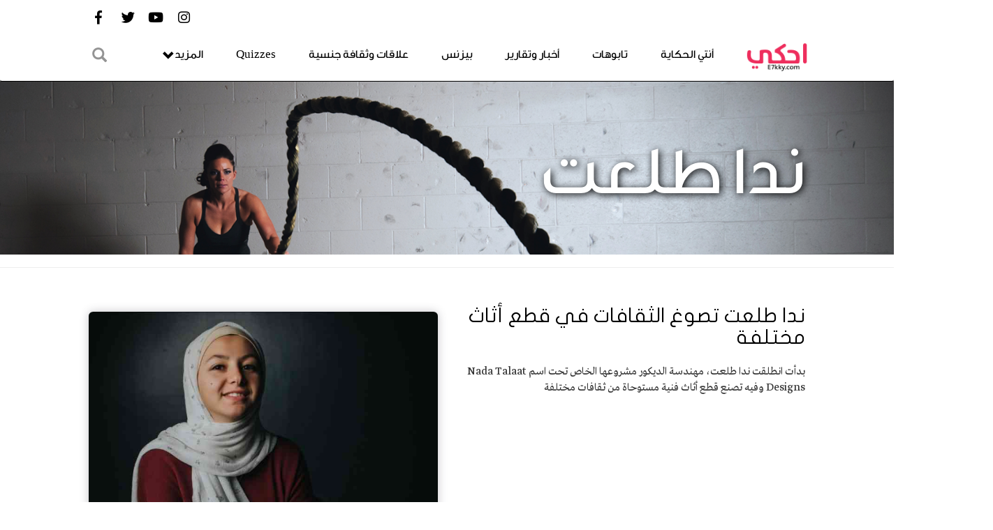

--- FILE ---
content_type: text/html; charset=UTF-8
request_url: https://www.e7kky.com/tags/3844/%EF%BF%BD%EF%BF%BD%EF%BF%BD%EF%BF%BD%EF%BF%BD%EF%BF%BD-%EF%BF%BD%EF%BF%BD%EF%BF%BD%EF%BF%BD%EF%BF%BD%EF%BF%BD%EF%BF%BD%EF%BF%BD
body_size: 4180
content:
<!DOCTYPE html>
<html>
<head>
    <meta charset="utf-8" />
    <meta name="viewport" content="width=device-width, initial-scale=1.0" />
        
    <title>ندا طلعت | احكي</title>

    <link rel="canonical" href="https://www.e7kky.com/tags/3844/%EF%BF%BD%EF%BF%BD%EF%BF%BD%EF%BF%BD%EF%BF%BD%EF%BF%BD-%EF%BF%BD%EF%BF%BD%EF%BF%BD%EF%BF%BD%EF%BF%BD%EF%BF%BD%EF%BF%BD%EF%BF%BD" />

    <meta name="description" content="ندا طلعت" />
    <meta name="keywords" content="ندا طلعت" />
    <link rel="shortcut icon" href="https://www.e7kky.com/ico.ico" />
    <meta property="fb:app_id" content="966242223397117" />
    <meta property="fb:pages" content="1287202477973128" />
    <meta property="og:image" content="http://e7kky.com/fb-logo.png" />
        <meta property="og:title" content="موقع احكي .. اكبر موقع عربي لدخول عالم حواء" />
    <meta property="og:locale" content="ar_AR" />
    <meta property="og:type" content="WebSite" />
    <meta property="og:url" content="http://www.e7kky.com" />
    <meta property="og:site_name" content="احكي" />
    <meta property="og:image:alt" content="موقع احكي .. اكبر موقع عربي لدخول عالم حواء" />
    <meta property="og:description" content="موقع احكي اكبر موقع اخبارى عربي يهتم بعالم المرأة ويهدف الى تطوير وتثقيف بنات حواء فى مختلف المجالات، وجعل أصواتهن مسموعة. مع احكي .. انتى الحكاية" />
    <!-- Twitter Card -->
    <meta name="twitter:card" content="summary_large_image" />
    <meta name="twitter:site" content="@E7kkyEG" />
    <meta name="twitter:title" content="موقع احكي .. اكبر موقع عربي لدخول عالم حواء" />
    <meta name="twitter:description" content="موقع احكي اكبر موقع اخبارى عربي يهتم بعالم المرأة ويهدف الى تطوير وتثقيف بنات حواء فى مختلف المجالات، وجعل أصواتهن مسموعة. مع احكي .. انتى الحكاية" />
    <meta name="twitter:image" content="http://e7kky.com/fb-logo.png" />
    <!-- /Twitter Card -->

    <!-- Facebook Pixel Code -->
<script>
!function(f,b,e,v,n,t,s)
{if(f.fbq)return;n=f.fbq=function(){n.callMethod?
n.callMethod.apply(n,arguments):n.queue.push(arguments)};
if(!f._fbq)f._fbq=n;n.push=n;n.loaded=!0;n.version='2.0';
n.queue=[];t=b.createElement(e);t.async=!0;
t.src=v;s=b.getElementsByTagName(e)[0];
s.parentNode.insertBefore(t,s)}(window,document,'script',
'https://connect.facebook.net/en_US/fbevents.js');
 fbq('init', '1440418046081443'); 
fbq('track', 'PageView');
</script>
<noscript>
 <img height="1" width="1" 
src="https://www.facebook.com/tr?id=1440418046081443&ev=PageView
&noscript=1"/>
</noscript>
<!-- End Facebook Pixel Code -->



<!--  Adsense Auto Ads  -->
<script async src="//pagead2.googlesyndication.com/pagead/js/adsbygoogle.js"></script>
<script>
     (adsbygoogle = window.adsbygoogle || []).push({
          google_ad_client: "ca-pub-4983408600174144",
          enable_page_level_ads: true
     });
</script>
<!--  End Adsense Auto Ads  -->


<!-- Global site tag (gtag.js) - Google Analytics -->
<script async src="https://www.googletagmanager.com/gtag/js?id=UA-78506683-1"></script>
<script>
  window.dataLayer = window.dataLayer || [];
  function gtag(){dataLayer.push(arguments);}
  gtag('js', new Date());

  gtag('config', 'UA-78506683-1');
</script>



<meta name="google-site-verification" content="DF3NYnBnsIDd_CA2yox2eA7jdEo30uMTnCCgbeQZoFc" />
    
    
    <script>
        window.app = {"csrfToken":"h43H6Xudr0lKfjqe176yWnn4vYw7GFLx44x26bF6","url":"https:\/\/www.e7kky.com"}    </script>
    <link href="https://www.e7kky.com/frontend/css/bootstrap.min.css" rel="stylesheet" />
    <link href="https://www.e7kky.com/frontend/css/styles.css" rel="stylesheet" />
    <link href="https://www.e7kky.com/backend/assets/plugins/jquery-ui/jquery-ui.min.css" rel="stylesheet" type="text/css" />
    <link rel="shortcut icon" href="https://www.e7kky.com/frontend/images/e7kky.ico"/>
    <link href="https://use.fontawesome.com/releases/v5.0.6/css/all.css" rel="stylesheet" />
    <input type="hidden" name="csrf_token" value="h43H6Xudr0lKfjqe176yWnn4vYw7GFLx44x26bF6" />
    <script type='text/javascript' src='//platform-api.sharethis.com/js/sharethis.js#property=5b12a737467fef00119b9ac7&product=inline-share-buttons' async='async'></script>
    <!-- Agora Script -->
    <script async src="//paslsa.com/c/e7kky.com.js"></script>

</head>
<body style="zoom:90% !important">
  <!-- Google Tag Manager (noscript) -->
<noscript><iframe src="https://www.googletagmanager.com/ns.html?id=GTM-MFFSP77"
height="0" width="0" style="display:none;visibility:hidden"></iframe></noscript>
<!-- End Google Tag Manager (noscript) -->
  <!-- Go to www.addthis.com/dashboard to customize your tools -->
<div class="se-pre-con"></div>


    <section class="menu">
   <nav class="navbar fixedTop">
    <div class="container">

      <!-- Brand and toggle get grouped for better mobile display -->
      <div class="navbar-header navbar-right">
        <button type="button" class="pull-left navbar-toggle collapsed" data-toggle="collapse" data-target="#bs-example-navbar-collapse-1" aria-expanded="false">
          <span class="sr-only">Toggle navigation</span>
          <span class="icon-bar"></span>
          <span class="icon-bar"></span>
          <span class="icon-bar"></span>
        </button>
        <a class="navbar-brand pull-right" href="https://www.e7kky.com"><img width="100px" height="100px" src="https://www.e7kky.com/frontend/images/logo.png" alt="احكي"></a>
      </div>

      <div class="nav-social nav-social-header">
        <div class="navbar-left visible-sm-inline-block visible-xs-inline-block" >
          <div class="form-group" id="searchForm">
              <span id="searchIcon" class="glyphicon glyphicon-search" aria-hidden="true" style="left: 21px;"></span>
          </div>
        </div>
                         <a rel=”nofollow” target="_blank" href="https://www.facebook.com/E7kkyEg"><div class="facebook"><i class="fab fa-facebook-f"></i></div></a>
          <a rel=”nofollow” target="_blank" href="https://twitter.com/E7kkyeg"><div class="twitter"><i class="fab fa-twitter"></i></div></a>
          <a rel=”nofollow” target="_blank" href="https://www.youtube.com/channel/UCt8yrK8gLpJnwd4On7eEqrg"><div class="youtube"><i class="fab fa-youtube"></i></div></a>
          <a rel=”nofollow” target="_blank" href="https://www.instagram.com/e7kkyeg/"><div class="instagram"><i class="fab fa-instagram"></i></div></a>
                       
      </div>
      <!-- Collect the nav links, forms, and other content for toggling -->
      <div class="collapse navbar-collapse" id="bs-example-navbar-collapse-1">
       <div class="navbar-form navbar-left">
        <div class="form-group hidden-sm hidden-xs" id="searchForm">
          <span id="searchIcon" class="glyphicon glyphicon-search" aria-hidden="true" style="left: 21px;"></span>

        </div>

      </div>

        



            <ul class="nav navbar-nav navbar-right flex menu" style="display: inline-block;">
       
               <li><a href="https://www.e7kky.com/category/13/أنتي-الحكاية">أنتي الحكاية</a></li>
                       <li><a href="https://www.e7kky.com/category/12/تابوهات">تابوهات</a></li>
                       <li><a href="https://www.e7kky.com/category/1/أخبار-وتقارير">أخبار وتقارير</a></li>
                       <li><a href="https://www.e7kky.com/category/9/بيزنس">بيزنس</a></li>
                       <li><a href="https://www.e7kky.com/category/5/علاقات-وثقافة-جنسية">علاقات وثقافة جنسية</a></li>
                  <li><a href="https://www.e7kky.com/quiz">Quizzes</a></li>
                       <li><a href="https://www.e7kky.com/category/58/مطبخ-احكي">مطبخ احكي</a></li>
                       <li><a href="https://www.e7kky.com/category/59/جمال-وموضة">جمال وموضة</a></li>
                       <li><a href="https://www.e7kky.com/category/60/احكي-ستور">احكي ستور</a></li>
                       <li><a href="https://www.e7kky.com/category/61/صحة-ورشاقة">صحة ورشاقة</a></li>
                       <li><a href="https://www.e7kky.com/category/8/ريفيوهات-و-اقتراحات">ريفيوهات و اقتراحات</a></li>
                       
     </ul>
   </div><!-- /.navbar-collapse -->
   <div class="search-modal" >
          <form class="navbar-form" style="margin-right: 5px;" method="get" action="https://www.e7kky.com/search">
            <a href="#" class="search-modal-close"><span class="glyphicon glyphicon-remove" aria-hidden="true"></span></a>
            <input type="text" name="search" required class="search-modal-input" placeholder="اكتب كلمة البحث هنا">
            </form>
        </div>
 </div><!-- /.container -->
</nav>
</section>


    
	<section class="top3" style="background:url(https://www.e7kky.com/frontend/images/enty.png) center center no-repeat;background-size: cover;">
	  <div class="container">
	    <h1>ندا طلعت</h1>
	  </div>
	</section>



<hr>


<div class="infinite-scroll">
	<section class="news">
		 <div class="item1">
		  <div class="container">
		    <div class="row">
		      <div class="col-xs-12 col-sm-6">
		        <a href="https://www.e7kky.com/article/31936/ندا-طلعت-تصوغ-الثقافات-في-قطع-أثاث-مختلفة">
                    <img src="https://www.e7kky.com/uploads/article/image/images/ندى-طلعت-تصوغ-الثقافات-في-قطع-أثاث-مختلفة/tUEJwC3BjOd6B9MWbbnwHVDngbbOYxTWItQGrusp.jpeg" alt="ندا طلعت تصوغ الثقافات في قطع أثاث مختلفة" title="ندا طلعت تصوغ الثقافات في قطع أثاث مختلفة" ></a>
		      </div>
		      <div class="col-xs-12 col-sm-6 blogDesc">
		        <a href="https://www.e7kky.com/article/31936/ندا-طلعت-تصوغ-الثقافات-في-قطع-أثاث-مختلفة"><h2>ندا طلعت تصوغ الثقافات في قطع أثاث مختلفة</h2></a>
		        <p>بدأت انطلقت ندا طلعت، مهندسة الديكور مشروعها الخاص تحت اسم Nada Talaat Designs وفيه تصنع قطع أثاث فنية مستوحاة من ثقافات مختلفة
		        </p>
		        <span class="name">
		          <p><a href="https://www.e7kky.com/profile/35">ندى بديوي</a></p>
		          <p style="color: black; padding-top: 0; font-family: sans-serif;direction: ltr;font-weight: bold;font-size: 17px;">السبت ٠٥  سبتمبر  ٢٠٢٠</p>
		        </span>
		      </div>

		    </div>
		  </div>
		</div>

	</section>


</div>






	<button id="totop" class="toTop"><span class="glyphicon glyphicon-chevron-up"></span></button>
  
      
  

<footer>
  <div class="container foot">
    <div class="row">
        <div class="footerLogo">
            <a href="https://www.e7kky.com"><img style="filter:brightness(0) invert(1)"  src="https://www.e7kky.com/frontend/images/logo.png" alt="احكي"></a>
        </div>
        <div class="footer-ul-nav">
          <ul class="footer-list list-inline text-center">
              <li><a href="https://www.e7kky.com">الصفحة الرئيسية</a></li>
              <li><a href="https://www.e7kky.com/terms">سياسات الخصوصية</a></li>
              <li><a href="https://www.e7kky.com/about-us">عن احكي</a></li>
              <li><a href="https://www.e7kky.com/advertise-us">أعلن معنا</a></li>
              <li><a href="https://www.e7kky.com/contact-us"> اتصل بنا</a></li>
              <li><a href="https://www.e7kky.com/send-us"> ارسلي حكايتك</a></li>
          </ul>
        </div>
        
    </div> <!-- /.row -->
  </div>
  <div class="footer-web">
  <div class="container">
    <div class="row">
      <div class="copyRights text-center">
        <p>All rights reserved to <a href="https://www.e7kky.com">e7kky.com</a></p>
      </div>
    </div>
  </div>
</div>


<div class="footer-mob">
  <div class="container">
    <div class="row">
      <div class="col-xs-12 col-sm-4 copyRights">
        <p>All rights reserved to <a href="https://www.e7kky.com">e7kky.com</a></p>
      </div>

    </div>
  </div>
</div>

</footer>

    <script src="https://www.e7kky.com/frontend/js/jquery-3.3.1.min.js"></script>
    <script src="https://www.e7kky.com/frontend/js/bootstrap.min.js"></script>
    <script src="https://www.e7kky.com/backend/assets/plugins/jquery-ui/jquery-ui.min.js"></script>
    <script src="https://www.e7kky.com/frontend/js/flexmenu.min.js"></script>
    <script src="https://www.e7kky.com/frontend/js/script.js"></script>
    <script type="text/javascript" src="https://cdnjs.cloudflare.com/ajax/libs/modernizr/2.8.3/modernizr.js"></script>
    <script type="text/javascript" src="https://www.e7kky.com/frontend/js/clipboard.min.js"></script>
    <script src="https://www.e7kky.com/frontend/js/jquery.jscroll.js"></script>
    <script src="https://cdnjs.cloudflare.com/ajax/libs/jquery-cookie/1.4.1/jquery.cookie.min.js" integrity="sha512-3j3VU6WC5rPQB4Ld1jnLV7Kd5xr+cq9avvhwqzbH/taCRNURoeEpoPBK9pDyeukwSxwRPJ8fDgvYXd6SkaZ2TA==" crossorigin="anonymous"></script>


<script>
  $('#close-fixedban').click(function(){
    $('#fixedban').removeClass("visible-xs visible-sm");
    $('#fixedban').hide();
  });
</script>

<script defer src="https://static.cloudflareinsights.com/beacon.min.js/vcd15cbe7772f49c399c6a5babf22c1241717689176015" integrity="sha512-ZpsOmlRQV6y907TI0dKBHq9Md29nnaEIPlkf84rnaERnq6zvWvPUqr2ft8M1aS28oN72PdrCzSjY4U6VaAw1EQ==" data-cf-beacon='{"version":"2024.11.0","token":"97091c81bad44837ba1f29f7299f9a14","r":1,"server_timing":{"name":{"cfCacheStatus":true,"cfEdge":true,"cfExtPri":true,"cfL4":true,"cfOrigin":true,"cfSpeedBrain":true},"location_startswith":null}}' crossorigin="anonymous"></script>
</body>
</html>


--- FILE ---
content_type: text/html; charset=utf-8
request_url: https://www.google.com/recaptcha/api2/aframe
body_size: 267
content:
<!DOCTYPE HTML><html><head><meta http-equiv="content-type" content="text/html; charset=UTF-8"></head><body><script nonce="8NBHR3FAASgvog-0gF8b5A">/** Anti-fraud and anti-abuse applications only. See google.com/recaptcha */ try{var clients={'sodar':'https://pagead2.googlesyndication.com/pagead/sodar?'};window.addEventListener("message",function(a){try{if(a.source===window.parent){var b=JSON.parse(a.data);var c=clients[b['id']];if(c){var d=document.createElement('img');d.src=c+b['params']+'&rc='+(localStorage.getItem("rc::a")?sessionStorage.getItem("rc::b"):"");window.document.body.appendChild(d);sessionStorage.setItem("rc::e",parseInt(sessionStorage.getItem("rc::e")||0)+1);localStorage.setItem("rc::h",'1762312228295');}}}catch(b){}});window.parent.postMessage("_grecaptcha_ready", "*");}catch(b){}</script></body></html>

--- FILE ---
content_type: text/css
request_url: https://www.e7kky.com/frontend/css/styles.css
body_size: 8651
content:
@font-face{font-family:GE_DINAR_ONE_MEDIUM;src:url("../fonts/GE_DINAR_ONE_MEDIUM.OTF");}
@font-face{font-family:GE_DINAR_ONE_LIGHT;src:url("../fonts/GE_DINAR_ONE_LIGHT.OTF");}
@font-face{font-family:GE_SS_Two_Bold;src:url("../fonts/4.ttf");}
@font-face{font-family:'JF Flat';src:url("../fonts/JF-Flat-Regular.ttf");}
@font-face{font-family:Greta;src:url(../fonts/Greta_Arabic_Regular.eot),
url(../fonts/Greta_Arabic_Regular.woff) format('woff'),
url(../fonts/Greta_Arabic_Regular.otf) format("opentype");}
@font-face{font-family:TypoGraphica_demo;src:url("../fonts/TypoGraphica_demo.otf");}
html{scroll-behavior: smooth;}
:target:before {content: "";display: block;height: 145px;margin: -145px 0 0;}
.toTop{width:50px;height:50px;position:fixed;z-index:9998;right:0;bottom:0;margin-right:30px;margin-bottom:60px;background-color:#1a1a1a;}
.glyphicon-chevron-up{color:white;font-size:22px;}
.se-pre-con{position:fixed;left:0px;top:0px;width:100%;height:100%;z-index:999999999999;background:url('../images/Eclipse-1s-200px.gif') center no-repeat #fff;opacity:1;}
.no-js #loader{display:none;}
.image-left{ display: block;margin-left: 0 !important;margin-right: auto !important;}
.image-center{text-align:center !important;}
.image-center img{display: initial !important;}
.image-right{display: block;margin-left: auto  !important;margin-right: 0 !important;}
.js #loader{display:block;position:absolute;left:100px;top:0;}
#intcore:hover{color:white;}
#intcore{font-family:sans-serif;direction:ltr;float:right;}
.redplaceholder::-webkit-input-placeholder{color:#ee355b}
.terms{min-height:500px;}
.terms p{margin-top:30px;}
input::-webkit-contacts-auto-fill-button{visibility:hidden;display:none !important;pointer-events:none;position:absolute;right:0;}
.center-wrap{position:absolute;left:calc(50% - 125px);width:250px;}
.button{position:relative;display:block;background-color:black;background-size:cover;font-weight:bold;border:2px solid #2e2e2e;text-transform:uppercase;text-align:center;max-width:270px;min-width:200px;cursor:pointer;overflow:hidden;-webkit-transition:border 1s cubic-bezier(0.19,1,.22,1),color .6s cubic-bezier(0.19,1,.22,1);transition:border 1s cubic-bezier(0.19,1,.22,1), color .6s cubic-bezier(0.19,1,.22,1), background 0.3s cubic-bezier(0.19,1,.22,1);}
.button button{width:250px;padding:20px 15px;color:white;text-decoration:none;background-color:black;border:none;font-size:21px;}
.button .mask{background:#fff;background:rgba(255,255,255,0.1);}
.button .mask{position:absolute;display:block;background-color:white;width:200px;height:100px;-webkit-transform:translate3d(-120%,-50px,0) rotate3d(0,0,1,45deg);transform:translate3d(-120%,-50px,0) rotate3d(0,0,1,45deg);-webkit-transition:all 1.1s cubic-bezier(0.19,1,.22,1);transition:all 1.1s cubic-bezier(0.19,1,.22,1);}
.button .shift{-webkit-transition:all 1.1s cubic-bezier(0.19,1,.22,1);transition:all 1.1s cubic-bezier(0.19,1,.22,1);}
.button:hover{border-color:black;background-color:white;}
.button:hover button{color:black;background-color:white;}
.button:hover .mask{background:black;-webkit-transform:translate3d(120%,-100px,0) rotate3d(0,0,1,90deg);transform:translate3d(120%,-100px,0) rotate3d(0,0,1,90deg);}
.button:hover .shift{padding-left:5px;}
body{font-family:GE_DINAR_ONE_MEDIUM;}
nav{transition:all 0.2s linear;}
.btn-default{background-color:#f1617c;color:white;border:none;}
.btn-default:hover{background-color:#e03f5d;color:white;border:none;}
.content{min-height:1200px;}
.fixedTop{position:fixed;right:0;left:0;top:0;background-color:white;}
.navbar-brand{padding:0px 15px;margin-top:40px;}
.center-block img{margin-top:40px;}
.top img{margin-left:40px;height:180px;margin-top:10px;}
a{color:black;font-size:18.5px;text-decoration:none;transition:0.1s linear;}
a:hover{color:#ee355b;text-decoration:none;transition:0.1s linear;}
.nav>li>a{padding:10px 26px;transition:0.2s linear;}
.nav>li>a:focus, .nav>li>a:hover{background-color:transparent;color:#ee355b;}
.nav .open>a, .nav .open>a:focus, .nav .open>a:hover{background-color:transparent;color:#ee355b;}
a .dropdown-toggle{margin-top:-2px;}
.container-fluid>.navbar-collapse, .container-fluid>.navbar-header, .container>.navbar-collapse, .container>.navbar-header{margin-left:-25px;}
#searchIcon{top:15px;left:36px;z-index:20;color:#949494;pointer-events:none;font-size:23px;border:none;}
#searchIcon::before{font-weight:50;}
#searchIcon:hover{cursor:text;}
.search-modal{position:fixed;left:0;z-index:9999;top:0;height:100%;width:100%;background-color:rgba(0,0,0,.8);-webkit-perspective:600px;perspective:600px;display:none;}
.search-modal .search-modal-close{left:30px;top:30px;color:#fff;position:absolute;font-size:28px;}
.search-modal .search-modal-input{width:100%;height:100px;line-height:80px;background:#000;background:rgba(0,0,0,.6);font-weight:600;font-size:25px;border:0;/* padding-right:80px;padding-left:20px; */color:#fff;margin:250px auto;}
.search-modal input[type=text]{padding-right:10px;padding-left:10px;text-align:center;outline:0;}
.navbar-left{cursor:pointer;}
.navbar{transition:all 0.3s linear;}
.navbar-form input{/* padding-left:32px; */border:none;border-radius:0;}
.navbar-fixed-top{transition:0.2s linear;}
.navbar-form .form-control{width:40px;height:45px;background-color:#f7f7f7;-webkit-transition:all .5s ease;-moz-transition:all .5s ease;transition:all .5s ease;position:absolute;}
.navbar-form .form-control:focus{width:220px;border:none;position:absolute;z-index:15;}
nav{transition:0.4s linear;}
.navbar-fixed-top{transition:0.3s linear;background-color:white;}
.navbar{border-bottom:1px solid black;z-index:999;height:130px;margin-bottom: 0;}
.navbar-nav{margin-top:20px;width:84.5%;float:none!important;}
.navbar-nav>li{float:right;display:inline-block;}
.navbar-form{margin-top:16px;margin-left:5px;}
.dropdown-menu{text-align:center;}
.flexMenu-popup{background-color:white;width:240px !important;text-align:right;padding-right:10px;padding-bottom:10px;border:1px solid black;}
.flexMenu-popup > li > a, .flexMenu-popup > li{display:block;width:100%;padding-bottom:10px;}
.flexMenu-popup > li > a::after{position:absolute;left:0;content:" ";display:block;height:15px;border-bottom:1px dotted grey;width:100%;}
.flexMenu-popup > li:last-child > a::after{border:none;}
.flexMenu-popup > li > a, .flexMenu-popup > li:first-child{padding-top:10px;}
.flexMenu-viewMore:visited{color:black;}
.flexMenu-viewMore .active{color:black;}
.active{color:#ee355b;}
#down{top:6px;}
.latestNews{margin-top:50px;}
.firstImages img{height:150px;opacity:1;}
.thumbnail a>img, .thumbnail>img{height:230px;width:100%;border:1px solid #ddd;margin:0px;box-shadow:0px 2px 16px 1px rgba(69, 65, 78, 0.4);border-radius:7px;}
/* .thumbnail{width:20%;padding:0;} */
.centerInternal{margin-left:0!important;margin-bottom:30px;}
.centerInternal h2{text-align:center;color:#ee355b;}
.col-centered-internal p{width:100%;text-align:center!important;}
.col-centered-internal .desc a{width:75%;text-align:center;}
.col-centered-internal{width:33%;margin-left:5px!important;display:inline-block;position:relative; margin-bottom: 55px;}
.col-centered-internal img{height:200px;}
.firstImages img:hover{opacity:0.9;color:transparent;}
.firstImages{/* display:inline;width:20%; */height:227px;}
.description{font-family:GE_DINAR_ONE_MEDIUM;width:18%;display:inline;margin-left:6px;direction:rtl;text-align:justify;}
.description p img{width:100%!important;text-align:center;min-height:400px!important;max-height:550px;margin:0 auto;}
.description p{margin:0 auto;text-align:justify;font-family:GE_DINAR_ONE_MEDIUM!important;}
.col-xs-15,
.col-sm-15,
.col-md-15,
.col-lg-15{position:relative;min-height:1px;}
.col-xs-15{width:20%;float:left;}
.thumbnail{border:none;background-color:transparent;}
.firstImages a:hover{color:black;}
.firstImages p{text-align:right;direction:rtl;}
.firstImages p:hover{color:#ee355b;}
.slideShow{margin-top:60px;margin-bottom: 40px;}
.carousel-inner{height:600px;}
.carousel-inner>.item>a>img, .carousel-inner>.item>img{opacity:1;height:600px;width:100%;border-radius:4px;}
.carousel:hover{opacity:0.9;}
.searched p{display:block;margin-top:40px;}
.captions{direction:rtl;position:absolute;top:67%;width:65%;right:0px;color:white;font-size:53px;}
.internal_carousel:hover{opacity:1!important;}
.captions .text{background-color:#313131;padding-top:8px;padding-bottom:14px;padding-left:20px;padding-right:10px;letter-spacing:1px;-webkit-transition:padding 1s;transition:padding 0.3s;}
.captions .text:hover{color:#b5b2b2;cursor:pointer;-webkit-transition:padding 1s;transition:padding 0.3s;}
.mostWatched h3{font-size:27px;width:100%!important;font-family:GE_DINAR_ONE_MEDIUM;color:#ee355b;border-bottom:1px dotted black;padding-bottom:25px;margin-top:40px;}
.mostWatched{direction:rtl;float:none;margin:0 auto;padding-bottom:70px;}
.all{min-height:1000px;}
.mostWatched img{width:100%;margin:0;box-shadow:0 5px 15px -4px rgba(103, 101, 101, 0.15), 0 5px 15px -4px rgba(130, 130, 130, 0.15);height:240px;opacity:1;border-radius:10px;}
.mostWatched img:hover{opacity:0.9;}
.col-centered{float:right;padding:6px;}
.centered{max-width:1000px;margin:0 auto;margin-top:40px;}
.desc a{text-align:center;font-family:GE_DINAR_ONE_MEDIUM;font-size:18px;background-color:white;width:80%;position:absolute;bottom:0;margin-bottom:-40px;right:10%;padding:9px;box-shadow:0 5px 15px -4px rgba(103, 101, 101, 0.15), 0 5px 15px -4px rgba(130, 130, 130, 0.15);border-radius:10px;}
.blogDesc{height:405px;border-bottom:1px dotted black;}
.news{direction:rtl;position:relative;margin-top:40px;}
.news a h3{padding-top:10px;font-size:19px;color:#ee355b;}
.news a h3:hover{color:#b42b46;}
.news a h2{font-size:32px;-webkit-transition:0.2s linear;-moz-transition:0.2s linear;-ms-transition:0.2s linear;-o-transition:0.2s linear;transition:0.2s linear; font-family: 'JF Flat'}
.news a h2:hover{color:#b5b2b2;-webkit-transition:0.2s linear;-moz-transition:0.2s linear;-ms-transition:0.2s linear;-o-transition:0.2s linear;transition:0.2s linear;}
.news p{font-family:Greta!important;font-size:18px!important;padding-top:15px;}
.name a{color:#02ada1;font-family:GE_DINAR_ONE_MEDIUM;font-size:19px;font-weight:bold;text-align:center;position:absolute;left:-111px;width:300px;bottom:0;margin-bottom:30px}
.name p{position:absolute;bottom:0;left:15px;}
.news img{width:100%;margin-top:30px;height:375px;opacity:1;box-shadow:0px 0px 14px 0px rgba(69, 65, 78, 0.3);border-radius:7px;object-fit:cover;object-position:top;}
.news img:hover{opacity:0.9;cursor:pointer;}
.news h3{font-size:19px;}
.ad{text-align:justify;color:black;font-size:18px;margin: 10px 1px 10px 1px;line-height:200px;direction:rtl;}
.ad img{width:100%!important}
.ad p{font-size:18px;position:relative;height:200px;}
.item1{margin-bottom:50px;}
footer{direction:rtl;background-color:#000000;color:white;font-family:sans-serif;font-size:20px;padding-bottom:20px;}
.lefts a{padding:0;display:inline-block;}
.lefts a:hover{background-color:inherit;color:inherit;}
.lefts{direction:ltr;margin-top:5px;text-align:center;}
.lefts a{font-size:21px;}
footer a{display:block;color:white;padding:12px;font-size:16px;-webkit-transition:0.2s linear;-moz-transition:0.2s linear;-ms-transition:0.2s linear;-o-transition:0.2s linear;transition:0.2s linear;font-family:GE_DINAR_ONE_MEDIUM;}
.footerLogo a{padding:0;}
.footer-mob{display:none;}
.categories{column-count:2;text-align:center;border-right:1px solid #fff;border-left:1px solid #fff;}
.footerSearch{background-color:#1d1d1d;border:none;margin:12px;padding-right:50px;font-family:GE_DINAR_ONE_MEDIUM;}
.foot{border-bottom:1px solid #fff;}
.copyRights{margin-top:20px;direction:ltr;font-size:17px;}
.copyRights a{display:inline-block;font-family:sans-serif;padding:0;}
.footerLogo{text-align:center;}
.ftImg img{width:25px;height:25px;position:absolute;top:-5px;right:0;margin-right:25px;}
.ftImg{position:relative;}
.ipad{margin-top:20px;}
.facebook{margin:10px;display:inline-block;width:20px;height:20px;-webkit-transition:0.1s linear;transition:0.1s linear;}
.facebook2{background-color:#ee355b;margin-bottom:2px;display:block;text-align:center;width:50px;height:50px;-webkit-transition:0.1s linear;transition:0.1s linear;}
.facebook2:hover{background-color:#3B5998;}
.facebook2 img{margin-top:12px;}
.facebook:hover{color:#3B5998;width:20px;height:20px;-webkit-transition:0.1s linear;transition:0.1s linear;}
.twitter{margin:10px;display:inline-block;width:20px;height:20px;-webkit-transition:0.1s linear;transition:0.1s linear;}
.twitter2{background-color:#ee355b;display:block;margin-bottom:2px;text-align:center;margin-top:0!important;width:50px;height:50px;-webkit-transition:0.1s linear;transition:0.1s linear;}
.twitter2:hover{background-color:#1DA1F2;}
.twitter2 img{margin-top:12px;}
.twitter:hover{color:#1DA1F2;width:20px;height:20px;}
.youtube{margin:10px;display:inline-block;width:25px;height:18px;-webkit-transition:0.1s linear;transition:0.1s linear;}
.youtube2{background-color:#ee355b;display:block;margin-bottom:2px;text-align:center;width:50px;height:50px;-webkit-transition:0.1s linear;transition:0.1s linear;}
.youtube2:hover{color:#000000;background-color:#FF0000;}
.youtube2 img{margin-top:12px;}
.youtube:hover{color:#FF0000;margin:10px;width:25px;height:18px;-webkit-transition:0.1s linear;transition:0.1s linear;}
.instagram{margin:10px;margin-top:15px;display:inline-block;width:20px;height:18px;-webkit-transition:0.1s linear;transition:0.1s linear;}
.instagram2{background:#ee355b;text-align:center;display:block;width:50px;height:50px;-webkit-transition:0.1s linear;transition:0.1s linear;}
.instagram2:hover{background:radial-gradient(circle at 30% 107%, #fdf497 0%, #fdf497 5%, #fd5949 45%,#d6249f 60%,#285AEB 90%);}
.instagram2 img{margin-top:12px;}
.instagram:hover{color:#f1617c;width:20px;height:18px;-webkit-transition:0.1s linear;transition:0.1s linear;}
.post{margin-top:150px;margin-bottom:50px;direction:rtl;}
span[data-pin-log="embed_pin_repin_large"]{direction:ltr;}
.post{margin-top:150px;margin-bottom:50px;direction:rtl;}
.post h1{font-size:40px;color:black;font-family: 'JF Flat'}
.writer{display:inline-block;margin-left:0!important;}
.writer img{display:inline-block;border-radius:50%; width:65px;height:65px;}
.name2{display:inline-block;color:#02ada1;font-family:GE_DINAR_ONE_MEDIUM;font-size:19px;vertical-align:text-bottom;font-weight:bold;}
.name2 a p{width:157%;color:#02ada1;}
.name2 a{color:#02ada1;}
.name2 p{display:inline-block;}
.date2{display:inline-block;color:#848484;font-size:19px;font-family:sans-serif;vertical-align:text-bottom;margin-bottom:10px;margin-right:15px;}
.date2 p{display:inline-block;width:100%;margin-left:0;}
.post h3{font-size:30px;color:#f1617c;margin-top:45px;margin-bottom:25px;}
/*_::-webkit-full-page-media, _:future,:root .post h3{margin-top:38px;}*/
/*_::-webkit-full-page-media, _:future,:root .writer .image{margin-top:45px;}*/
.mostWatched2{margin-top:30px;}
.mostWatched2 img.mostwatched-img{width:100%;height:220px;margin-top:0px;opacity:1;}
.mostWatched2 img.mostwatched-img:hover{opacity:0.9;}
.mostWatched2 p{font-size:21px;margin-top:10px;}
.postInfo{font-family:Greta;font-weight:700!important;}
.article-content img{display:block;max-width:100%;height:auto;}
.article-content a:hover{font-family:Greta !important;}
.article-content a{color: #337ab7;}
.article-content h2 a{font-size: 30px!important;}
.article-content ul{font-size:20px!important;line-height:30px;width:95%;}
.article-content ol{font-size:20px!important;line-height:30px;width:95%;}
.article-content p{text-align:right;line-height:34px;font-size:20px!important;font-weight:500!important;}
.article-content h1,h2,h3,h4{width:99%;}
.article-content > div{margin-left:5%;}
.article-content h2{font-family:Greta !important;line-height:34px;font-size:30px!important;font-weight:700!important;}
.article-content > span{font-family:Greta !important;line-height:34px;font-size:20px!important;font-weight:700!important;}
.article-content > span[lang="AR-SA"]{font-family:Greta !important;line-height:34px;font-size:20px!important;font-weight:700!important;}

.article-content .carousel{width:95%;}
#st-1.st-animated div{margin-left:0;}
#addComment div{margin-left:0;}
.postInfo >img{margin-top:15px;width:100%;margin-bottom:30px;}
.postInfo .article-content img{margin-top:15px;margin-bottom:15px;/* display:initial; */}
/*_::-webkit-full-page-media, _:future,:root .postInfo img{margin-top:32px;}*/
.postInfo input{color:#555;height:40px;font-family:sans-serif;}
.postInfo input:focus{border-color: transparent;-webkit-box-shadow:-1px 2px 23px -9px rgba(0,0,0,0.75);-moz-box-shadow:-1px 2px 23px -9px rgba(0,0,0,0.75);box-shadow:-1px 2px 23px -9px rgba(0,0,0,0.75);}
.postInfo .description{margin-top:50px;text-align:justify;display:block;font-size:20px;line-height:33px;margin-bottom:50px;width:100%;font-family:Greta;font-weight:700!important;}
.postInfo .description p , .postInfo div{font-family:Greta!important;font-size:20px!important;line-height:1.5 !important;font-weight:500!important;}
.commentC{font-family:GE_DINAR_ONE_MEDIUM;border-bottom:1px solid #eee;padding-bottom:15px;margin-top:40px;margin-bottom:15px;}
.social{direction:ltr;}
.social img{width:50px;height:50px;margin:5px;margin-top:60px;}
.social a:first-child{margin-left:10%;}
#st-1.st-animated{margin-top:40px;}
#addComment textarea{height:60px;width:96%;margin-right:15px;padding-right:30px;padding-top:17px;margin-bottom:30px;border:2px solid black;border-radius:0;}
#addComment textarea:focus{border-color: transparent;-webkit-box-shadow:-1px 2px 23px -9px rgba(0,0,0,0.75);-moz-box-shadow:-1px 2px 23px -9px rgba(0,0,0,0.75);box-shadow:-1px 2px 23px -9px rgba(0,0,0,0.75);}
#addComment input{margin-left:5px;float:right;margin-bottom:30px;}
#addComment input:first-child{margin-left:5px;}
#addComment button{padding:0;height:60px;background-color:black;color:white;text-align:center;border:none;-webkit-transition:0.1s linear;-moz-transition:0.1s linear;-ms-transition:0.1s linear;-o-transition:0.1s linear;transition:0.1s linear;}
#addComment button:hover{background-color:white;color:black;}
#addComment{margin-bottom:100px;}
.commentAll{margin-bottom:50px;border-bottom:1px solid #eee;padding-bottom:50px;margin-left:0!important;}
.comment img:first-child{margin-top:25px;}
.comment img{width:80px;height:80px;border-radius:50%;}
.comment h2{display:inline-block;margin-right:20px;font-size:24px;}
.comment p{margin-top:-35px;margin-right:100px;}
.top2{background:url("../images/header2.png") center center;background-size:cover;height:400px;margin-top:15px;}
.top2 img{margin-top:230px;}
.contactForm{direction:rtl;margin-top:50px;}
.contactForm input{/*color:#ee355b;border:2px solid black;*/border-radius:5px;height:60px;font-family:sans-serif;}
.contactForm input::placeholder{font-size:16px;}
.contactForm input:focus{-webkit-box-shadow:-1px 2px 23px -9px rgba(0,0,0,0.75);-moz-box-shadow:-1px 2px 23px -9px rgba(0,0,0,0.75);box-shadow:-1px 2px 23px -9px rgba(0,0,0,0.75);}
.form-control:focus{border-color:transparent;-webkit-box-shadow:-1px 2px 23px -9px rgba(0,0,0,0.75);-moz-box-shadow:-1px 2px 23px -9px rgba(0,0,0,0.75);box-shadow:-1px 2px 23px -9px rgba(0,0,0,0.75);direction:rtl;}
.contactForm textarea{border-radius:5px;}
.contactForm textarea:focus{-webkit-box-shadow:-1px 2px 23px -9px rgba(0,0,0,0.75);-moz-box-shadow:-1px 2px 23px -9px rgba(0,0,0,0.75);box-shadow:-1px 2px 23px -9px rgba(0,0,0,0.75);}
#contactUs{margin-bottom:150px;}
.text-validation{color:#ee355b;position:absolute;top:0;margin-top:-25px;}
.top3{background:url('../images/enty.png')center center no-repeat;background-size:cover!important;height:300px;margin-top:105px;position:relative;direction:rtl;}
.top3 h1{position:absolute;color:white;text-shadow:2px 2px 12px black;margin-bottom:70px;font-size:110px;-webkit-text-fill-color:white;-webkit-text-stroke-width:0px;-webkit-text-stroke-color:black;bottom:0;}
.top3 img{margin-top:220px;}
.top4{background:url('../images/video.png')top center no-repeat;background-size:cover;height:400px;direction:rtl;}
.top4 img{bottom:0;margin-top:260px;}
.title{margin-right:15px;margin-top:80px;direction:rtl;}
.title .pull-right{padding-right:0;}
.title img{height:450px;}
.title video{opacity:1;object-fit:cover;}
.title h2{margin-right:20px;font-size:30px;margin-top:30px;}
.title p{font-family:GE_DINAR_ONE_LIGHT;margin-right:20px;font-size:22px;margin-top:15px;width:80%;}
.title .name2{margin-top:30px;float:none;position:absolute;bottom:0;margin-right:20px;margin-bottom:58px;}
.sectionBlogs{margin-top:80px;margin-bottom:50px;direction:rtl;}
.sectionBlogs .name2{float:left;position:absolute;bottom:0;left:0;margin-bottom:50px;}
.sectionBlogs p{font-size:20px;font-family:GE_DINAR_ONE_LIGHT;}
.sectionBlogs p:last-child{margin-right:20px;position:absolute;left:0;bottom:0;}
.sectionBlogs video{background-size:cover;}
.sectionBlogs video{opacity:1;}
.videos:hover{opacity:0.9;}
.bordertopbottom{position:relative;border-top:1px dotted black;height:373px;border-bottom:1px dotted black;}
.footer-list{list-style:none;padding:0px;}
.play img{width:100px;height:100px;position:absolute;top:50%;margin-top:-50px;margin-left:-50px;left:50%;opacity:1;}
.play img:hover{opacity:0.9;}
.play2{position:absolute;top:0;margin-top:30px;margin-left:30px;left:0;}
.play2:hover{opacity:0.9;}
.searched{direction:rtl;margin-top:150px;}
.searched p{font-size:19px;height:50px;display:inline-block;margin-bottom:-10px;vertical-align:text-bottom;}
.searched p:last-child{margin-top:0px;color:#02ada1;}
.searched a{color:#35716c;}
.writer2 img{border-radius:50%;height:69px;width:70px;}
.writer2{padding:10px 25px;display:inline-block;margin-right:50px;border:1px solid #b0b0b0;background-color:#fafafa;margin-top:25px;}
.name a p{font-weight:bold;font-family:GE_DINAR_ONE_MEDIUM;}
.post .center-wrap{left:inherit;margin-right:15px;}
.item.active{height:550px!important;}
.writer .image{background-size:cover;width:60px;height:60px;display:inline-block;border-radius:50%;margin-top:19px;}
.searched .name2{margin-bottom:0;}
.titleThings{position:relative;height:400px;margin-top:3%;}
.titleThings p:last-child{position:absolute;bottom:0;margin-bottom:30px;margin-right:20px;font-family:Greta!important;color:#000;}
.sectionBlogs img:hover{opacity:0.9;}
.profileInfo{background-color:#f9f9f9;text-align:center;padding:30px;}
.profileInfo img{width:150px;height:150px;border-radius:50%;margin-top:120px;border:2px solid black;}
.adminName{font-size:31px;margin-top:20px;}
.adminSocial a{margin:0 auto;text-align:center;}
.adminSocial .facebook{background:url('../images/adminfacebook.png')no-repeat;background-size:contain;width:35px;height:35px;}
.adminSocial .facebook:hover{background:url('../images/006-facebook-logo-button.png')no-repeat;background-size:contain;width:35px;height:35px;-webkit-transition:0.1s linear;transition:0.1s linear;}
.adminSocial .twitter{background:url('../images/admintwitter.png')no-repeat;background-size:contain;width:35px;height:35px;}
.adminSocial .twitter:hover{background:url('../images/005-twitter-logo-button.png')no-repeat;background-size:contain;width:35px;height:35px;-webkit-transition:0.1s linear;transition:0.1s linear;}
.adminSocial .instagram{background:url('../images/adminlinkedin.png')no-repeat;background-size:contain;width:35px;height:35px;}
.adminSocial .instagram:hover{background:url('../images/adminlinkedinhover.png')no-repeat;background-size:contain;width:35px;height:35px;-webkit-transition:0.1s linear;transition:0.1s linear;}
.adminDesc{font-family:GE_DINAR_ONE_LIGHT;font-size:22px;margin-top:10px;direction:rtl;}
.adminDesc b{font-family:GE_SS_Two_Bold;font-size:23px;direction:rtl;}
_::-webkit-full-page-media, _:future,:root .navbar-nav{width:86.5%;}
.social-media{position:fixed;top:40%;left:0;z-index:99999;}
#map{width:100%;height:400px;background-color:grey;}
.information{width:100%;background-color:#1a1a1a;height:150px;text-align:center;}
.information p{color:#fff;margin-top:30px;font-family:sans-serif;font-size:17px;}
.information1{display:inline-block;margin-top:20px;}
.information2{display:inline-block;margin-top:20px;}
.information3{display:inline-block;margin-top:20px;}
.custom-shadow{border:1px solid #ddd;box-shadow:0px 2px 16px 1px rgba(69, 65, 78, 0.4);border-radius:7px;}
.featured-articles{/* width:24% !important;float:left;margin-right:11px; */border-radius:40px;margin-bottom:70px;}
.featured-articles-home{/* width:24% !important;float:right!important;margin-right:11px; */border-radius:40px;margin-bottom:100px;}
.fa-ul{margin-left: 0;margin-right: 2.5em;padding-right: 0;padding-left: 20px;}
.fa-li{right: -2em;left:0}
.contact-info{ margin:2em 2.5em;}
.contact-info li{font-size:20px;margin-bottom: 10px;}
.contact-info .fa-li i{color: #ee2e5d;}
.san-serf{font-family: sans-serif;unicode-bidi: plaintext;}
.related-post-in{ margin-left: 0;border: 2px solid #ee2e5d;border-radius: 4px;margin:auto;}
.related-post-in div{ margin-left: 0;}
.related-post-in .cont{ margin-left: 0;margin: 20px 0px;}
.related-post-in p.desc{font-size: 18px !important;line-height: 1.6;}
.related-post-in a{font-size: 20px;color: #ee2e5d;}
#ad-modal.fade.in{z-index: 9999;}
#ad-modal .close{font-size: 50px;}
#ad-modal .modal-body {padding: 5px;max-height: calc(100vh - 200px);}
#ad-modal .modal-header{padding: 25px;border-bottom: 0px solid #e5e5e5;position: absolute;z-index: 1;right: 0;}
.modal {text-align: center;padding: 0!important;}
.modal:before {content: '';display: inline-block;height: 100%;vertical-align: middle;margin-right: -4px;}
.modal-dialog {display: inline-block;text-align: left;vertical-align: middle;}
@media (min-width:768px){.center-block h2{margin-bottom:40px;}
.col-sm-15{width:25%;float:left;}
.container-fluid>.navbar-collapse, .container-fluid>.navbar-header, .container>.navbar-collapse, .container>.navbar-header{margin-right:-20px;margin-left:-50px;}
.captions .text{letter-spacing:normal;}
}
@media (min-width:1111px) and (max-width:1113px){_::-webkit-full-page-media, _:future,:root .navbar-nav{width:79%!important;}
.navbar-nav>li{padding:0!important;}
_::-webkit-full-page-media, _:future,:root .navbar-nav>li{padding:0!important;}
_::-webkit-full-page-media, _:future,:root .navbar-nav{width:79%!important;}
}
@media (width:1024px){.nav>li>a{padding:10px 25px!important;}
.play2{margin-top:10%!important;}
.navbar-nav{width:83.6%!important;}
footer a{padding-left:20px;font-size:17px;}
_::-webkit-full-page-media, _:future,:root .navbar-nav>li{padding:0!important;}
}
@media (min-width:768px) and (max-width:1024px){.news img{height:335px;}
.blogDesc{height:365px;}
_::-webkit-full-page-media, _:future,:root .navbar-nav>li{padding:0!important;}
_::-webkit-full-page-media, _:future,:root .navbar-nav>li:first-child{margin-right:-15px!important;}
_::-webkit-full-page-media, _:future,:root .navbar-nav{width:78%!important;}
.play2{margin-top:21%;}
.bordertopbottom{border-top:none;height:260px!important;}
.slideShow{margin-top:120px;}
.navbar-nav{width:85%;}
.flexMenu-viewMore{border-left:none!important;}
.navbar-nav>li{padding:3px;}
.nav>li>a{padding:10px 8px;}
}
@media (min-width:992px){.col-md-15{width:20%;float:left;}
}
@media (min-width:1290px){.col-lg-15{width:20%;float:left;}
.top2{background:url("../images/header.png") center center;background-size:cover;background-position:17% 91%;margin-top:130px;height:320px;}
.top2 img{margin-top:125px;}
}
@media (max-width:767px){
.quiz .thumbnail {
    width: 100%;
    margin: 0px
}
.row.post-internal{
    margin-left:1px;
    margin-right: 1px;
}
.publish-date{margin-top:0px !important;}
/* .featured-articles{width:100% !important;} */
.col-centered-internal-tags {
    width: 47% !important;
}
.main-story-category.titleThings{position:relative;height:auto;margin-top:3%;}
.main-story-category.titleThings .name2, .main-story-category.titleThings .date2{margin-right:-2px;position: initial;margin-top:0px;text-align: left;width: 100%;}
.mostWatched > .container > h3{text-align:center;font-size:21px}
.mostWatched img{padding-right:0!important;height:165px;object-position:center;}
.mostWatched{text-align:center;font-size:21px;border:1px dotted black;}
.latestNews > .container > .firstImages{display:inline;border:2px solid white;width:49%;}
.latestNews > .container{display:flex;justify-content:center;align-items:center;margin-bottom:15px;}
.latestNews{margin-bottom:1px;}
.profileInfo img{margin-top:140px;}
.ftImg img{top:-4px;right:41px;}
footer .categories{text-align:right;margin:0px 25px;border-right:1px solid transparent;border-left:1px solid transparent;}
.ftImg input{margin:0 auto;width:75%;}
.footer-list{list-style:none;padding:0;}
.copyRights-intcore{margin-top:0px;}
.footer-list li{list-style:none;display:inline-block;}
.footer-mob{display:block;}
.footer-web{display:none;}
#intcore{float:none;font-size:14px;}
.copyRights{font-size:14px;}
.copyRights a{font-size:14px;}
.nav-social{text-align:center;}
.nav-social a{font-size:21px;}
.footerSearch{margin:0;padding-right:60px;}
.commentC{margin-right:15px;}
.writer .image{margin-right:0;}
.contactForm{padding:10px;}
.writer{display:block;text-align:center;}
.writer-details{text-align: center;}
.lefts{text-align:center;}
.lefts a{font-size:21px;}
.ipad{text-align:center;}
.profileInfo{padding:0;}
.adminDesc{text-align:justify;direction:rtl;}
.title .name2{margin-bottom:0px;}
.titleThings p:last-child{margin-right:20px;margin-bottom:0px;}
.title h2{margin-right:0;}
.title p{margin-right:0}
.title{border:none;}
.terms p{margin-top:30px;}
.name2 a p{width:100%;}
.postInfo .name2{margin:0 auto;display:block;margin-left:0!important;}
.postInfo .date2{display:block;text-align:center;margin:0 auto;}
.postInfo >img{height:auto;}
.post h3{padding-right:20px;}
label{padding-right:20px;}
.center-block h2{margin-bottom:40px;}
.writer2 .image{margin-top:10px!important;}
.searched .name2{margin-right:0;display:block;}
.postInfo .carousel{height:200px;margin-bottom:20px;width:100%;}
.postInfo p{width:100%;}
.article-content h2{padding-right: 20px;}
.facebook2{width:30px;height:30px;}
.facebook2 img{margin-top:5px;width:20px;height:20px;}
.instagram2{width:30px;height:30px;}
.instagram2 img{margin-top:5px;width:20px;height:20px;}
.youtube2{width:30px;height:30px;}
.youtube2 img{margin-top:5px;width:20px;height:20px;}
.twitter2{width:30px;height:30px;}
.twitter2 img{margin-top:5px;width:20px;height:20px;}
#addComment input:first-child{margin-bottom:15px;}
#addComment .form-group{margin:5px;margin-bottom:15px;}
.top3 h1{margin-bottom:20px;font-size:50px;}
.name p{position:initial;text-align: left !important;}
.searched p{display:block;}
.post .center-wrap{width:25%;height:50px;right:50%;margin-right:-80px;}
.post .center-wrap .button{min-width:175px;}
.button button{font-size:15px;}
.image{width:50px!important;height:50px!important;}
.postInfo div{margin-left:0;}
.related-post-in div{margin:auto;}
.name a p{padding:0!important;padding-bottom:10px!important;padding-left:10px!important;}
.desc p{font-size:16px;padding-top:7px;}
.blogDesc{height:215px;}
.play a img{height:70px;}
.blogDesc{border-bottom:1px dotted;border-bottom:none;}
.title p{font-size:18px;}
.title h2{font-size:27px;}
.bordertopbottom{height:350px!important;}
.bordertopbottom h2{font-size:18px;padding-bottom:0;margin-bottom:0;padding:10px;}
.sectionBlogs p{font-size:16px;padding:10px;}
.sectionBlogs p:last-child{margin-top:35px!important;font-size:16px!important;font-weight:bold;direction:ltr;}
.news a h2{font-size:21px;}
.news p{font-size:15px;}
.searched{padding-bottom:30px;text-align:center;}
.sectionBlogs{margin-top:30px;margin-bottom:0;}
.searched h1{font-size:25px;margin-bottom:25px;font-weight:bolder;}
.writer2{display:inline-block;text-align:center;width:81%;padding:0;margin-top:0;margin-right:0;}
.play img{width:70px;height:70px;margin-left:-30px;margin-top:-30px;}
.top4 img{width:200px;}
.top4{background-position:10% 10%;}
.title video{object-fit:cover;}
.play2 img{height:60px!important;}
.sectionBlogs video{object-fit:cover;}
.mostWatched{margin-top:50px;padding:20px 0px;}
.sectionBlogs p:last-child{margin-right:20px;}
.sectionBlogs img{height:250px;}
.title p{width:98%;}
.title img{height:250px;}
.top img{height:150px;margin-top:0;}
.top3 img{width:220px;margin-top:320px;}
.col-centered{padding-left:0;padding-right:15px;}
.bordertopbottom{border:none;height:inherit;}
.sectionBlogs .name2{padding-left:10px;font-size:16px;}
.navbar-nav>li{float:none;display:block;}
.navbar-nav>li:first-child{margin-right:0px;}
.navbar-nav{height:850px;margin-right:0;float:right;width:100%;margin-top:0;}
.top2 img{width:50%;margin-top:250px;margin-right:15px;}
#contactUs button{width:50%;}
.top2{background:url("../images/header.png") top center;background-size:cover;background-position:40% 10%;height:200px;}
.captcha{margin-top:-10px;margin-bottom:50px;}
.information{height:100%;}
.top2 img{margin-top:100px;}
#contactUs{margin-bottom:200px;}
.slideShow{margin-top:50px;}
.col-sm-6{width:100%;padding:0;}
.full{padding:0;}
.carousel-inner{height:310px;}
.carousel-inner>.item>a>img, .carousel-inner>.item>img{height:200px;width:100%;}
.mostWatched2{display:none;}
.navbar-toggle .icon-bar{background-color:black;}
.navbar-toggle{background-color:transparent;margin-top:34px;padding-left:25px;}
.latestNews{}
.container-fluid>.navbar-collapse, .container-fluid>.navbar-header, .container>.navbar-collapse, .container>.navbar-header{background-color:white;margin-top:0;}
.nav>li>a{text-align:right;padding:10px 0;}
.navbar-form{margin-top:0;}
.navbar-form .form-control{width:100%;position:relative;}
.navbar-form .form-control:focus{width:100%;position:relative;}
#searchIcon{top:0px;left:-6px!important;}
/* .search-modal input[type=text]{padding-right:90px;} */
.captions{position:relative;top:0;width:100%;background-color:#313131;text-align:center;}
.captions .text{padding-top:0;font-size:22px;width:100%;padding-right:0;background-color:transparent;}
.captions .text:hover{padding-top:inherit;}
.col-centered{margin-bottom:50px;}
.thumbnail a>img, .thumbnail>img,.firstImages{height:150px;}
.firstImages p{text-align:center;}
.news a h3{padding:10px;padding-top:0;font-size:20px;}
.news a h2{padding-right:10px;padding-left:10px;padding-top:10px;padding-bottom:0;margin-top:0;}
.news p{padding:10px;padding-top:0;margin-bottom:0;text-align:justify;margin-bottom:-10px;}
footer a{font-size:12px;line-height:20px;padding-left:15px;}
.mostWatched h3{padding-right:15px;margin-top:0;}
.ad{font-size:30px;width:100%!important;}
footer{text-align:center;}
.lefts p{font-size:12px;}
.news img{height:300px;margin-top:0;}
#bs-example-navbar-collapse-1{overflow-y:scroll !important;}
.social img{width:30px;height:30px;}
.post h1{margin-bottom:15px;font-size:26px;}
.mostWatched h3{font-size:24px;border-bottom:none;}
.centered{margin-top:0;}
.comment p{width:70%;font-size:16px;margin-top:-18px;margin-right:65px;font-family:GE_DINAR_ONE_LIGHT;}
.comment{background-color:#f9f9f9;width:100%;padding:10px;}
.comment img:first-child{margin-top:0;}
.mostWatched img{padding-right:0!important;}
.comment h2{margin-right:14px;font-size:18px;margin-top:-15px;}
.navbar-brand{padding:0px 15px;margin-top:5px;}
.postInfo{padding-right:15px;}
.postInfo p{font-size:16px;padding-top:10px;padding-bottom:10px;padding-left:20px;padding-right:20px;margin-bottom:0;}
.related-post-in p{font-size:16px;padding-top:0px;padding-bottom:10px;padding-left:20px;padding-right:0;margin-bottom:0;}
.related-post-in .cont {margin: 0 0 20px; padding:0 15px;}
.naame{display:inline;}
.post{margin-top:130px;}
/* .postInfo img{width:100%;margin-top:15px;height:220px;} */
.writer img{height:70px;}
.comment img{width:50px;height:50px;border-radius:50%}
.social img{width:30px;height:30px;margin:5px;margin-top:60px;}
.postInfo .description{width:100%;font-size:16px;padding:10px;margin-top:25px;margin-bottom:25px;}
.col-md-8{padding:0;}
#addComment textarea{width:100%;margin:0!important;height:50px;padding-top:13px;margin-top:10px;}
.text-validation{margin-right:15px;}
#addComment button{width:45%;height:50px;-webkit-box-shadow:none;-moz-box-shadow:none;box-shadow:none;}
.name a{margin-bottom: 40px;margin-left: 15px;position: initial;text-align: left;}
}
@media (min-width:768px) and (max-width:990px){.terms p{margin-top:30px;}
.top3 h1{font-size:75px;}
.searched{margin-bottom:40px;}
.postInfo .ad{width:100%!important;}
#addComment button{box-shadow:none;}
.name p{padding-top:0;font-size:16px;}
.news a h2{font-size:24px;}
.news p{font-size:16px;}
.sectionBlogs img{height:260px;}
.sectionBlogs p{font-size:16px;margin-top:25px;}
.sectionBlogs .name2{font-size:16px;margin-top:40px;}
.sectionBlogs p:last-child{font-size:16px!important;font-weight:bold;margin-top:85px!important;}
.bordertopbottom h2{font-size:24px;margin-top:0;}
.title h2{font-size:24px;}
.title p{font-size:18px;}
.top3 img{margin-top:290px;width:350px;}
.blogInfo{}
.blogDesc{height:350px;}
.col-sm-15:nth-last-child(-n+2){display:none;}
.col-sm-15{width:33%;}
.searched p{display:block;}
.writer2{display:inline-block;width:40%;padding:0 10px;margin-right:0;margin-left:10px;}
.thumbnail a>img, .thumbnail>img{height:160px;}
.captions{font-size:45px;top:60%;width:70%;}
.mostWatched2{display:none;}
.col-centered{margin-bottom:70px;text-align:center;}
.mostWatched img{height:170px;}
.desc a{width:75%;right:12%;font-size:17px;}
.news img{height:315px;}
.blogDesc{height:345px;}
.news a h3{font-size:16px;}
.desc p{margin-top:12px;}
.navbar-form .form-control{width:20px;}
.mostWatched h3{margin-bottom:0;}
.centered{margin:0}
.mostWatched{padding-bottom:0;}
.sectionBlogs{margin-top:20px;}
.postInfo{padding-right:15px;}
.postInfo .description{width:100%;}
.postInfo img{width:100%;}
.social img{width:50px;}
.comment img{width:70px;}
.writer img {width:65px;}
.lefts{text-align:center;}
.top4{background-position:10% 10%;}
.top3{background-position:35% 30%!important;}
footer a{text-align:center;font-size:16px;}
footer{font-size:16px;}
footer a:last-child{padding-left:0;}
.ipad{text-align:center;}
}
@media (width:320px){.blogDesc{height:315px;}
}
@media (width:768px){.navbar-nav{width:79%!important;}
.nav>li>a{padding:10px 16px;}
}
@media (min-width:330px) and (max-width:480px){.blogDesc{height:auto;border-bottom:1px dotted;padding-bottom: 13px;}
.desc a{right:12%;}
}
@media (min-width:1025px){_::-webkit-full-page-media, _:future,:root .navbar-nav>li{padding:0!important;}
}
@media (width:800px){.navbar-nav{width:81%;}
}
@media (max-width:1300px){body{zoom:90%!important;}
}
.col-centered-internal-tags{width:32%;}
.mostWatched2-internal-article{margin-top:4px;}
.nav-social-header i{font-size:21.5px;}
.publish-date{font-size:16px;color:#000 !important;display: block; margin-top: 93px;}


.common-title {
    font-size: 20px;
    color: #f1617c;
    margin-top: 45px;
    margin-bottom: 25px;
}



.label-default {
    background-color: #f2607b;
    font-size: 16px;
    font-family: GE_DINAR_ONE_MEDIUM;
}

.pagination>li>a, .pagination>li>span {
    position: relative;
    float: left;
    padding: 30px 30px;
    margin-left: -1px;
    line-height: 1.42857143;
    color: #777777;
    text-decoration: none;
    background-color: #fff;
    font-size: 22.5px;
    border: 1px solid #ddd;
}


--- FILE ---
content_type: application/javascript
request_url: https://www.e7kky.com/frontend/js/script.js
body_size: 1442
content:
$( document ).ready(function() {

     $(document).on('click','.navbar-left',function(){
          $('.search-modal').fadeIn(500);
    });

    $(document).on('click','.search-modal-close',function(){
      $('.search-modal').fadeOut(500);
    });


    $("#totop").css("display","none");
    window.onscroll = function() {scrollFunction()};

        function scrollFunction() {

            if (document.body.scrollTop > 20 || document.documentElement.scrollTop > 20) {
                $("#totop").fadeIn();
            } else {
                $("#totop").fadeOut();
            }
        }




        $(document).on('click','#totop',function(event){
            event.preventDefault();
//            document.body.scrollTop = 0; // For Safari
//            document.documentElement.scrollTop = 0; // For Chrome, Firefox, IE and Opera
            $("html, body").animate({"scrollTop": "0px"}, 400);
        });


    $(window).scroll(function(){
        var x = $(this).scrollTop();
        var top = $('.top').length;
        if(top > 0){
            if($(window).scrollTop() >= $(".top").offset().top+80 ){
                $('nav').addClass('fixedTop');
                $('.navbar').css('backgroundColor','white');
                $('.navbar').css('transition','top 1s linear');
                $('.toTop').css('display','block');

            }else{
                $('nav').removeClass('fixedTop');
                $('.navbar').css('backgroundColor','white');
                $('.toTop').css('display','none');
                $('.navbar').css('transition','top 1s linear');

            }
        }
});
//    $('.social-media').css('display','none');
//    $(window).scroll(function(){
//        var x = $(this).scrollTop();
//        var top = $('.top').length;
//            if($(window).scrollTop() >= 50 ){
//                $('.social-media').fadeIn();
//                // $('.social-media').css('display','none');
//        }else{
//            $('.social-media').fadeOut();
//        }
//});


    $('ul.menu.flex').flexMenu({cutoff:3});

function addLink() {
    var body_element = document.getElementsByTagName('body')[0];
    var selection;
    selection = window.getSelection();
    var pagelink = "<br /><br /> اقرا المزيد من: <a href='"+document.location.href+"'>"+document.location.href+"</a><br />Copyright &copy; E7kkky 2018"; // change this if you want
    var copytext = selection + pagelink;
    var newdiv = document.createElement('div');
    newdiv.style.position='absolute';
    newdiv.style.left='-99999px';
    body_element.appendChild(newdiv);
    newdiv.innerHTML = copytext;
    selection.selectAllChildren(newdiv);
    window.setTimeout(function() {
        body_element.removeChild(newdiv);
    },0);
}
document.oncopy = addLink;

$(document).on('submit', '#addComment', function (e) {
        e.preventDefault();

        var str = $( this ).serialize();
        $('.text-validation').html('');

        $.ajax({
            url: $(this).attr('action'),
            method: "post",
            type:'html',
            dataType: 'json',
            data: str,
            beforeSend: function() {
              $("#addCommentButton").prop('disabled', true);
            },
            success: function (response) {

                if($.isEmptyObject(response.error))

                    {
                        $('.commentAll').append("<div class='comment'><img src='"+response.img+"'><h2>"+response.name+"</h2><p>"+response.comment+"</p></div>");
                        $('#addCommentButton').prop('disabled',false);
                        $('#addComment').find('input[name=name]').val('');
                        $('#addComment').find('input[name=email]').val('');
                        $('#addComment').find('textarea').val('');

                    }

                    else

                        {
                            $('#addCommentButton').prop('disabled',false);
                        if(response.error.name && response.error){
                            $('<div class="text-validation" style="margin-right: 15px;">'+response.error.name+'</div>').insertBefore('#name');
                        }
                        else if (response.error.email && response.error){
                            $('<div class="text-validation" style="margin-right: 15px;">'+response.error.email+'</div>').insertBefore('#email');
                        }

                        else if (response.error.comment && response.error){
                            $('<div class="text-validation" style="margin-right: 15px;">'+response.error.comment+'</div>').insertBefore('#comment');
                        }
                        }

        }

    });

 });
// var current = location.pathname;
//     $('#nav li a').each(function(){
//         var $this = $(this);
//         // if the current path is like this link, make it active
//         if($this.attr('href').indexOf(current) == 1){
//             $this.addClass('active');
//         }
//     });

$('ul.pagination').each(function(){
    el = $(this);
    if (el.parent().attr('id') != 'homePagination') {
        el.hide();
    }
});
$('.infinite-scroll').jscroll({
            autoTrigger: true,
             debug: true,
            loadingHtml: `<img class="center-block" src="${window.app.url}/frontend/images/Eclipse-1s-200px.gif" alt="Loading..." />`,
            padding: 1000,
            nextSelector: '.pagination li.active + li a',
            contentSelector: 'div.infinite-scroll',
            callback: function() {
                $('ul.pagination').remove();
            }
        });


        $(".se-pre-con").fadeOut("slow");


});





--- FILE ---
content_type: application/javascript
request_url: https://paslsa.com/c/e7kky.com.js
body_size: 1743
content:

				var TWAGORAINARTICLE=TWAGORAINARTICLE||function(){

					var getHTScriptElement = function(){
						var hTClass = 'pa-ht-class';
						if (document.currentScript)
							return document.currentScript;
						else {

							var scripts = document.getElementsByTagName('script');
							var currentHTag = 'paslsa.com/c/e7kky.com.js';
							var sl = scripts.length;
							for (var s=0; s<sl; s++){
								if ( (scripts[s].src.indexOf(currentHTag) !== -1) && !scripts[s].classList.contains(hTClass)){
									scripts[s].classList.add(hTClass);
									break;
								}
							}

							return scripts[s];
						}
					}

					var getQueryString = function(script){
						var queryString = script.src.replace(/^[^\?]+\??/,'');
						return '?'+queryString;
					}

					var getParameterByName = function(name, url) {
						if (!url) url = window.location.href;
						name = name.replace(/[\[\]]/g, '$&');
						var regex = new RegExp('[?&]' + name + '(=([^&#]*)|&|#|$)'),
							results = regex.exec(url);
						if (!results) return null;
						if (!results[2]) return '';
						try {
							return decodeURIComponent(results[2].replace(/\+/g, ' '));
						}catch(err){
							return null;
						}
					}

					var getPartnerSCOfromHTUrl = function(currentScript){
						var schain = null;
						var currentHTScript = currentScript;
						var qS = getQueryString(currentHTScript);
						if (qS) schain = getParameterByName('schain',qS);

						return schain;

					}


					var config = {"site_name":"e7kky.com","rules":[{"name":"taboola widget Desktop","priority":3,"type":"Taboola","product":{"Taboola":{"name":"e7kkymena-f18240683","tags":[{"selector":"body > section.post > div > div.row.post-internal > div.col-md-8.col-xs-12.postInfo > div.addthis_inline_share_toolbox1","widgets":[{"widgetType":"sponsored","mode":"sc-e7kky","containerId":"taboola-sponsored-below-article","placement":"Sponsored Below Article"}]}],"pageLevelTracking":{"enabled":true}}}},{"name":"inarticle pages desktop","priority":3,"type":"Magic","product":{"magic":{"enabled":true,"formats":{"inarticle":{"pmp":{"paragraphLimit":4,"placementId":"","probability":0,"tagNames":["div"],"selectorType":"querySelector","selectorName":"div> div.article-content","isLight":false,"flipQuizEnabled":false},"direct":{"paragraphLimit":4,"placementId":"","probability":0,"tagNames":["p"],"selectorType":"class","selectorName":""}},"vast":{"pmp":{"paragraphLimit":3,"xandr_eligible":"18240686","xandr_non_eligible":"24889258","placementId":"xandr,\/\/video-ads.rubiconproject.com\/video\/11498\/138376\/1549404\/203\/vast.xml,\/\/ads.stickyadstv.com\/vast\/vpaid-adapter\/10209681,\/\/adx.adform.net\/adx\/?mid=815558&t=2","probability":20,"tagNames":["p"],"selectorType":"querySelector","selectorName":"div> div.article-content"},"direct":{"paragraphLimit":4,"xandr_eligible":"18240686","xandr_non_eligible":"24889258","placementId":"xandr","probability":80,"tagNames":["p"],"selectorType":"querySelector","selectorName":"div> div.article-content"}}},"rulePassback":"<!-- PA Ad Tag - e7kky.com_inarticle-adtag_300x250 <- DO NOT MODIFY --><script src=\"\/\/ads.projectagoraservices.com\/?id=7535&sizes=300x250,336x280,300x600,640x480,640x360\" type=\"text\/javascript\"><\/script><!-- End PA Ad Tag -->","adMngrPassback":""}},"targeting":{"device_targeting":"desktop"}},{"name":"inarticle pages mobile","priority":3,"type":"Magic","product":{"magic":{"enabled":true,"formats":{"inarticle":{"pmp":{"paragraphLimit":3,"placementId":"","probability":0,"tagNames":["p"],"selectorType":"class","selectorName":"div> div.article-content","isLight":false,"socialCardsEnabled":false,"flipQuizEnabled":false},"direct":{"paragraphLimit":3,"placementId":"","probability":0,"tagNames":["p"],"selectorType":"class","selectorName":""}},"vast":{"pmp":{"paragraphLimit":3,"xandr_eligible":"18240686","xandr_non_eligible":"24889258","placementId":"xandr,\/\/video-ads.rubiconproject.com\/video\/11498\/138376\/1549404\/203\/vast.xml,\/\/ads.stickyadstv.com\/vast\/vpaid-adapter\/10209681,\/\/adx.adform.net\/adx\/?mid=815558&t=2","probability":20,"tagNames":["p"],"selectorType":"querySelector","selectorName":"div> div.article-content"},"direct":{"paragraphLimit":3,"xandr_eligible":"18240686","xandr_non_eligible":"24889258","placementId":"xandr","probability":80,"tagNames":["p"],"selectorType":"querySelector","selectorName":"div> div.article-content"}}},"rulePassback":"<!-- PA Ad Tag - e7kky.com_inarticle-adtag_300x250 <- DO NOT MODIFY --><script src=\"\/\/ads.projectagoraservices.com\/?id=7535&sizes=300x250,300x600,336x280,320x100,320x50,300x50,468x60,300x100\" type=\"text\/javascript\"><\/script><!-- End PA Ad Tag -->","adMngrPassback":"","height_display":{"enabled":true,"height":133}}},"targeting":{"device_targeting":"mobile"}},{"name":"Custom CSS","priority":3,"type":"CustomScript","product":{"CustomScript":{"scripts":[{"code":"<script>var addcss = function(css){    var head = document.getElementsByTagName('head')[0];    var s = document.createElement('style');    s.setAttribute('type', 'text\/css');    if (s.styleSheet) {           s.styleSheet.cssText = css;    } else {                        s.appendChild(document.createTextNode(css));    }    head.appendChild(s); };addcss('div[id^=\"pa_1x1_psbk_\"] iframe[id^=\"postbid_if_\"] {display: block; margin-left: auto; margin-right: auto; width: 50%;} div[id^=\"pa_1x1_psbk_\"] iframe[id^=\"patag_parent_\"] {display: block; margin-left: auto; margin-right: auto; width: 50%;}');<\/script>"}]}}}],"sco":{"paSellerId":"103806","paOwns":"Owned & Operated"}};

					var currentHTScript = getHTScriptElement();

					return {
						getConfig:function(){return config;},
						getPartnersSCO: function(){return getPartnerSCOfromHTUrl(currentHTScript);}
					}

				}();
				
				!function(e,t,a){var n,r=e.getElementsByTagName(t)[0];e.getElementById("pa-tag")||((n=e.createElement(t)).id="pa-tag",n.src="//palibzh.tech/libs/projectagora.min.js",r.parentNode.insertBefore(n,r))}(document,"script");
			